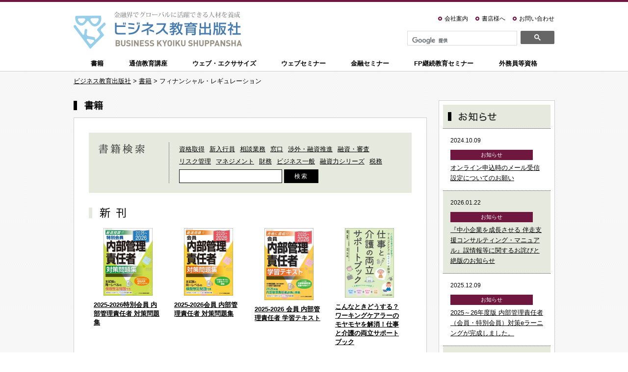

--- FILE ---
content_type: text/html; charset=UTF-8
request_url: https://www.bks.co.jp/tag/%E3%83%95%E3%82%A3%E3%83%8A%E3%83%B3%E3%82%B7%E3%83%A3%E3%83%AB%E3%83%BB%E3%83%AC%E3%82%AE%E3%83%A5%E3%83%AC%E3%83%BC%E3%82%B7%E3%83%A7%E3%83%B3?post_type=item
body_size: 11798
content:

<!doctype html>

<head>
  <meta charset="utf-8">
  <meta http-equiv="X-UA-Compatible" content="IE=edge,chrome=1">
  <title>書籍 | ビジネス教育出版社</title>

  <meta name="MobileOptimized" content="320">
  <meta name="viewport" content="width=device-width, initial-scale=1">
  <meta property="og:title" content="書籍 | ビジネス教育出版社">
  <meta property="og:image" content="https://www.bks.co.jp/bks/wp-content/themes/bks_new/library/images/og.png">
  <meta property="og:site_name" content="ビジネス教育出版社">
  <meta property="og:locale" content="ja_JP">
  <link rel="stylesheet" href="https://www.bks.co.jp/bks/wp-content/themes/bks_new/library/css/reset.css" type="text/css" media="all">
  <link rel="stylesheet" href="https://www.bks.co.jp/bks/wp-content/themes/bks_new/library/css/style.css?ver=20250726" type="text/css" media="all">
  <link rel="stylesheet" href="https://www.bks.co.jp/bks/wp-content/themes/bks_new/library/css/jquery.sidr.dark.css" type="text/css" media="all">
  <script type="text/javascript" src="https://www.bks.co.jp/bks/wp-content/themes/bks_new/library/js/jquery-1.11.2.min.js"></script>
  <script type="text/javascript" src="https://www.bks.co.jp/bks/wp-content/themes/bks_new/library/js/jquery.sidr.min.js"></script>
  <script type="text/javascript" src="https://www.bks.co.jp/bks/wp-content/themes/bks_new/library/js/jQueryAutoHeight.js"></script>
  <script type="text/javascript" src="https://www.bks.co.jp/bks/wp-content/themes/bks_new/library/js/scripts.js"></script>
  <link rel="shortcut icon" href="https://www.bks.co.jp/bks/wp-content/themes/bks_new/library/images/favicon.ico">
  <script>
    $(window).load(function() {
      var minWidth = 640;
      $(window).resize(function() {
        if (minWidth <= $(this).width()) {
          $('.itemTopShinkan .itemArticle').autoHeight();
        } else {
          $('.itemTopShinkan .itemArticle').removeAttr('style');
        }
      }).trigger('resize');
    });
  </script>
  <meta name='robots' content='max-image-preview:large' />
<link rel='dns-prefetch' href='//www.googletagmanager.com' />
<style id='wp-img-auto-sizes-contain-inline-css' type='text/css'>
img:is([sizes=auto i],[sizes^="auto," i]){contain-intrinsic-size:3000px 1500px}
/*# sourceURL=wp-img-auto-sizes-contain-inline-css */
</style>
<style id='wp-block-library-inline-css' type='text/css'>
:root{--wp-block-synced-color:#7a00df;--wp-block-synced-color--rgb:122,0,223;--wp-bound-block-color:var(--wp-block-synced-color);--wp-editor-canvas-background:#ddd;--wp-admin-theme-color:#007cba;--wp-admin-theme-color--rgb:0,124,186;--wp-admin-theme-color-darker-10:#006ba1;--wp-admin-theme-color-darker-10--rgb:0,107,160.5;--wp-admin-theme-color-darker-20:#005a87;--wp-admin-theme-color-darker-20--rgb:0,90,135;--wp-admin-border-width-focus:2px}@media (min-resolution:192dpi){:root{--wp-admin-border-width-focus:1.5px}}.wp-element-button{cursor:pointer}:root .has-very-light-gray-background-color{background-color:#eee}:root .has-very-dark-gray-background-color{background-color:#313131}:root .has-very-light-gray-color{color:#eee}:root .has-very-dark-gray-color{color:#313131}:root .has-vivid-green-cyan-to-vivid-cyan-blue-gradient-background{background:linear-gradient(135deg,#00d084,#0693e3)}:root .has-purple-crush-gradient-background{background:linear-gradient(135deg,#34e2e4,#4721fb 50%,#ab1dfe)}:root .has-hazy-dawn-gradient-background{background:linear-gradient(135deg,#faaca8,#dad0ec)}:root .has-subdued-olive-gradient-background{background:linear-gradient(135deg,#fafae1,#67a671)}:root .has-atomic-cream-gradient-background{background:linear-gradient(135deg,#fdd79a,#004a59)}:root .has-nightshade-gradient-background{background:linear-gradient(135deg,#330968,#31cdcf)}:root .has-midnight-gradient-background{background:linear-gradient(135deg,#020381,#2874fc)}:root{--wp--preset--font-size--normal:16px;--wp--preset--font-size--huge:42px}.has-regular-font-size{font-size:1em}.has-larger-font-size{font-size:2.625em}.has-normal-font-size{font-size:var(--wp--preset--font-size--normal)}.has-huge-font-size{font-size:var(--wp--preset--font-size--huge)}.has-text-align-center{text-align:center}.has-text-align-left{text-align:left}.has-text-align-right{text-align:right}.has-fit-text{white-space:nowrap!important}#end-resizable-editor-section{display:none}.aligncenter{clear:both}.items-justified-left{justify-content:flex-start}.items-justified-center{justify-content:center}.items-justified-right{justify-content:flex-end}.items-justified-space-between{justify-content:space-between}.screen-reader-text{border:0;clip-path:inset(50%);height:1px;margin:-1px;overflow:hidden;padding:0;position:absolute;width:1px;word-wrap:normal!important}.screen-reader-text:focus{background-color:#ddd;clip-path:none;color:#444;display:block;font-size:1em;height:auto;left:5px;line-height:normal;padding:15px 23px 14px;text-decoration:none;top:5px;width:auto;z-index:100000}html :where(.has-border-color){border-style:solid}html :where([style*=border-top-color]){border-top-style:solid}html :where([style*=border-right-color]){border-right-style:solid}html :where([style*=border-bottom-color]){border-bottom-style:solid}html :where([style*=border-left-color]){border-left-style:solid}html :where([style*=border-width]){border-style:solid}html :where([style*=border-top-width]){border-top-style:solid}html :where([style*=border-right-width]){border-right-style:solid}html :where([style*=border-bottom-width]){border-bottom-style:solid}html :where([style*=border-left-width]){border-left-style:solid}html :where(img[class*=wp-image-]){height:auto;max-width:100%}:where(figure){margin:0 0 1em}html :where(.is-position-sticky){--wp-admin--admin-bar--position-offset:var(--wp-admin--admin-bar--height,0px)}@media screen and (max-width:600px){html :where(.is-position-sticky){--wp-admin--admin-bar--position-offset:0px}}

/*# sourceURL=wp-block-library-inline-css */
</style><style id='global-styles-inline-css' type='text/css'>
:root{--wp--preset--aspect-ratio--square: 1;--wp--preset--aspect-ratio--4-3: 4/3;--wp--preset--aspect-ratio--3-4: 3/4;--wp--preset--aspect-ratio--3-2: 3/2;--wp--preset--aspect-ratio--2-3: 2/3;--wp--preset--aspect-ratio--16-9: 16/9;--wp--preset--aspect-ratio--9-16: 9/16;--wp--preset--color--black: #000000;--wp--preset--color--cyan-bluish-gray: #abb8c3;--wp--preset--color--white: #ffffff;--wp--preset--color--pale-pink: #f78da7;--wp--preset--color--vivid-red: #cf2e2e;--wp--preset--color--luminous-vivid-orange: #ff6900;--wp--preset--color--luminous-vivid-amber: #fcb900;--wp--preset--color--light-green-cyan: #7bdcb5;--wp--preset--color--vivid-green-cyan: #00d084;--wp--preset--color--pale-cyan-blue: #8ed1fc;--wp--preset--color--vivid-cyan-blue: #0693e3;--wp--preset--color--vivid-purple: #9b51e0;--wp--preset--gradient--vivid-cyan-blue-to-vivid-purple: linear-gradient(135deg,rgb(6,147,227) 0%,rgb(155,81,224) 100%);--wp--preset--gradient--light-green-cyan-to-vivid-green-cyan: linear-gradient(135deg,rgb(122,220,180) 0%,rgb(0,208,130) 100%);--wp--preset--gradient--luminous-vivid-amber-to-luminous-vivid-orange: linear-gradient(135deg,rgb(252,185,0) 0%,rgb(255,105,0) 100%);--wp--preset--gradient--luminous-vivid-orange-to-vivid-red: linear-gradient(135deg,rgb(255,105,0) 0%,rgb(207,46,46) 100%);--wp--preset--gradient--very-light-gray-to-cyan-bluish-gray: linear-gradient(135deg,rgb(238,238,238) 0%,rgb(169,184,195) 100%);--wp--preset--gradient--cool-to-warm-spectrum: linear-gradient(135deg,rgb(74,234,220) 0%,rgb(151,120,209) 20%,rgb(207,42,186) 40%,rgb(238,44,130) 60%,rgb(251,105,98) 80%,rgb(254,248,76) 100%);--wp--preset--gradient--blush-light-purple: linear-gradient(135deg,rgb(255,206,236) 0%,rgb(152,150,240) 100%);--wp--preset--gradient--blush-bordeaux: linear-gradient(135deg,rgb(254,205,165) 0%,rgb(254,45,45) 50%,rgb(107,0,62) 100%);--wp--preset--gradient--luminous-dusk: linear-gradient(135deg,rgb(255,203,112) 0%,rgb(199,81,192) 50%,rgb(65,88,208) 100%);--wp--preset--gradient--pale-ocean: linear-gradient(135deg,rgb(255,245,203) 0%,rgb(182,227,212) 50%,rgb(51,167,181) 100%);--wp--preset--gradient--electric-grass: linear-gradient(135deg,rgb(202,248,128) 0%,rgb(113,206,126) 100%);--wp--preset--gradient--midnight: linear-gradient(135deg,rgb(2,3,129) 0%,rgb(40,116,252) 100%);--wp--preset--font-size--small: 13px;--wp--preset--font-size--medium: 20px;--wp--preset--font-size--large: 36px;--wp--preset--font-size--x-large: 42px;--wp--preset--spacing--20: 0.44rem;--wp--preset--spacing--30: 0.67rem;--wp--preset--spacing--40: 1rem;--wp--preset--spacing--50: 1.5rem;--wp--preset--spacing--60: 2.25rem;--wp--preset--spacing--70: 3.38rem;--wp--preset--spacing--80: 5.06rem;--wp--preset--shadow--natural: 6px 6px 9px rgba(0, 0, 0, 0.2);--wp--preset--shadow--deep: 12px 12px 50px rgba(0, 0, 0, 0.4);--wp--preset--shadow--sharp: 6px 6px 0px rgba(0, 0, 0, 0.2);--wp--preset--shadow--outlined: 6px 6px 0px -3px rgb(255, 255, 255), 6px 6px rgb(0, 0, 0);--wp--preset--shadow--crisp: 6px 6px 0px rgb(0, 0, 0);}:where(.is-layout-flex){gap: 0.5em;}:where(.is-layout-grid){gap: 0.5em;}body .is-layout-flex{display: flex;}.is-layout-flex{flex-wrap: wrap;align-items: center;}.is-layout-flex > :is(*, div){margin: 0;}body .is-layout-grid{display: grid;}.is-layout-grid > :is(*, div){margin: 0;}:where(.wp-block-columns.is-layout-flex){gap: 2em;}:where(.wp-block-columns.is-layout-grid){gap: 2em;}:where(.wp-block-post-template.is-layout-flex){gap: 1.25em;}:where(.wp-block-post-template.is-layout-grid){gap: 1.25em;}.has-black-color{color: var(--wp--preset--color--black) !important;}.has-cyan-bluish-gray-color{color: var(--wp--preset--color--cyan-bluish-gray) !important;}.has-white-color{color: var(--wp--preset--color--white) !important;}.has-pale-pink-color{color: var(--wp--preset--color--pale-pink) !important;}.has-vivid-red-color{color: var(--wp--preset--color--vivid-red) !important;}.has-luminous-vivid-orange-color{color: var(--wp--preset--color--luminous-vivid-orange) !important;}.has-luminous-vivid-amber-color{color: var(--wp--preset--color--luminous-vivid-amber) !important;}.has-light-green-cyan-color{color: var(--wp--preset--color--light-green-cyan) !important;}.has-vivid-green-cyan-color{color: var(--wp--preset--color--vivid-green-cyan) !important;}.has-pale-cyan-blue-color{color: var(--wp--preset--color--pale-cyan-blue) !important;}.has-vivid-cyan-blue-color{color: var(--wp--preset--color--vivid-cyan-blue) !important;}.has-vivid-purple-color{color: var(--wp--preset--color--vivid-purple) !important;}.has-black-background-color{background-color: var(--wp--preset--color--black) !important;}.has-cyan-bluish-gray-background-color{background-color: var(--wp--preset--color--cyan-bluish-gray) !important;}.has-white-background-color{background-color: var(--wp--preset--color--white) !important;}.has-pale-pink-background-color{background-color: var(--wp--preset--color--pale-pink) !important;}.has-vivid-red-background-color{background-color: var(--wp--preset--color--vivid-red) !important;}.has-luminous-vivid-orange-background-color{background-color: var(--wp--preset--color--luminous-vivid-orange) !important;}.has-luminous-vivid-amber-background-color{background-color: var(--wp--preset--color--luminous-vivid-amber) !important;}.has-light-green-cyan-background-color{background-color: var(--wp--preset--color--light-green-cyan) !important;}.has-vivid-green-cyan-background-color{background-color: var(--wp--preset--color--vivid-green-cyan) !important;}.has-pale-cyan-blue-background-color{background-color: var(--wp--preset--color--pale-cyan-blue) !important;}.has-vivid-cyan-blue-background-color{background-color: var(--wp--preset--color--vivid-cyan-blue) !important;}.has-vivid-purple-background-color{background-color: var(--wp--preset--color--vivid-purple) !important;}.has-black-border-color{border-color: var(--wp--preset--color--black) !important;}.has-cyan-bluish-gray-border-color{border-color: var(--wp--preset--color--cyan-bluish-gray) !important;}.has-white-border-color{border-color: var(--wp--preset--color--white) !important;}.has-pale-pink-border-color{border-color: var(--wp--preset--color--pale-pink) !important;}.has-vivid-red-border-color{border-color: var(--wp--preset--color--vivid-red) !important;}.has-luminous-vivid-orange-border-color{border-color: var(--wp--preset--color--luminous-vivid-orange) !important;}.has-luminous-vivid-amber-border-color{border-color: var(--wp--preset--color--luminous-vivid-amber) !important;}.has-light-green-cyan-border-color{border-color: var(--wp--preset--color--light-green-cyan) !important;}.has-vivid-green-cyan-border-color{border-color: var(--wp--preset--color--vivid-green-cyan) !important;}.has-pale-cyan-blue-border-color{border-color: var(--wp--preset--color--pale-cyan-blue) !important;}.has-vivid-cyan-blue-border-color{border-color: var(--wp--preset--color--vivid-cyan-blue) !important;}.has-vivid-purple-border-color{border-color: var(--wp--preset--color--vivid-purple) !important;}.has-vivid-cyan-blue-to-vivid-purple-gradient-background{background: var(--wp--preset--gradient--vivid-cyan-blue-to-vivid-purple) !important;}.has-light-green-cyan-to-vivid-green-cyan-gradient-background{background: var(--wp--preset--gradient--light-green-cyan-to-vivid-green-cyan) !important;}.has-luminous-vivid-amber-to-luminous-vivid-orange-gradient-background{background: var(--wp--preset--gradient--luminous-vivid-amber-to-luminous-vivid-orange) !important;}.has-luminous-vivid-orange-to-vivid-red-gradient-background{background: var(--wp--preset--gradient--luminous-vivid-orange-to-vivid-red) !important;}.has-very-light-gray-to-cyan-bluish-gray-gradient-background{background: var(--wp--preset--gradient--very-light-gray-to-cyan-bluish-gray) !important;}.has-cool-to-warm-spectrum-gradient-background{background: var(--wp--preset--gradient--cool-to-warm-spectrum) !important;}.has-blush-light-purple-gradient-background{background: var(--wp--preset--gradient--blush-light-purple) !important;}.has-blush-bordeaux-gradient-background{background: var(--wp--preset--gradient--blush-bordeaux) !important;}.has-luminous-dusk-gradient-background{background: var(--wp--preset--gradient--luminous-dusk) !important;}.has-pale-ocean-gradient-background{background: var(--wp--preset--gradient--pale-ocean) !important;}.has-electric-grass-gradient-background{background: var(--wp--preset--gradient--electric-grass) !important;}.has-midnight-gradient-background{background: var(--wp--preset--gradient--midnight) !important;}.has-small-font-size{font-size: var(--wp--preset--font-size--small) !important;}.has-medium-font-size{font-size: var(--wp--preset--font-size--medium) !important;}.has-large-font-size{font-size: var(--wp--preset--font-size--large) !important;}.has-x-large-font-size{font-size: var(--wp--preset--font-size--x-large) !important;}
/*# sourceURL=global-styles-inline-css */
</style>

<style id='classic-theme-styles-inline-css' type='text/css'>
/*! This file is auto-generated */
.wp-block-button__link{color:#fff;background-color:#32373c;border-radius:9999px;box-shadow:none;text-decoration:none;padding:calc(.667em + 2px) calc(1.333em + 2px);font-size:1.125em}.wp-block-file__button{background:#32373c;color:#fff;text-decoration:none}
/*# sourceURL=/wp-includes/css/classic-themes.min.css */
</style>
<script type="text/javascript" id="wpstg-global-js-extra">
/* <![CDATA[ */
var wpstg = {"nonce":"a4e27ebecc"};
//# sourceURL=wpstg-global-js-extra
/* ]]> */
</script>
<script type="text/javascript" src="https://www.bks.co.jp/bks/wp-content/plugins/wp-staging/assets/js/dist/wpstg-blank-loader.js" id="wpstg-global-js"></script>
<link rel="https://api.w.org/" href="https://www.bks.co.jp/wp-json/" /><link rel="alternate" title="JSON" type="application/json" href="https://www.bks.co.jp/wp-json/wp/v2/tags/139" /><meta name="generator" content="Site Kit by Google 1.153.0" /><script type="text/javascript">
	window._se_plugin_version = '8.1.9';
</script>
</head>

<body>
  <div id="fb-root"></div>
  <script>
    (function(d, s, id) {
      var js, fjs = d.getElementsByTagName(s)[0];
      if (d.getElementById(id)) return;
      js = d.createElement(s);
      js.id = id;
      js.src = "//connect.facebook.net/ja_JP/sdk.js#xfbml=1&version=v2.4";
      fjs.parentNode.insertBefore(js, fjs);
    }(document, 'script', 'facebook-jssdk'));
  </script>

  <!--container-->
  <div id="container">

    <!--ghead-->
<header id="ghead">
  <div class="gheadInner">

    <div class="gheadSubWrap">
      <h1 id="logo">
        <a href="https://www.bks.co.jp" class="site-title">
          <img src="https://www.bks.co.jp/bks/wp-content/themes/bks_new/library/images/main_logo.png" alt="金融業界でグローバルに活躍できる人材を養成　ビジネス教育出版社">
        </a>
      </h1>

      <!--mobileMenuBtn-->
      <div id="mobileMenuBtn" class="menuBtn for_sp">
        <span id="simple-menu"><img src="https://www.bks.co.jp/bks/wp-content/themes/bks_new/library/images/icon_menu.png" alt="メニュー"></span>
      </div>
      <!--/mobileMenuBtn-->

      <!--gheadSub-->
      <div id="gheadSub">
        <ul class="gheadSubMenu">
          <!--li><a href="#">メルマガ</a></li-->
          <li><a href="https://www.bks.co.jp/company">会社案内</a></li>
          <li><a href="https://www.bks.co.jp/for-booksellers">書店様へ</a></li>
          <li><a href="https://www.bks.co.jp/contact">お問い合わせ</a></li>
        </ul>

        <!--SearchGoogle-->
        <div class="searchGoogle">
          <script>
            (function() {
              var cx = '004707170477325708368:fponzg1wzny';
              var gcse = document.createElement('script');
              gcse.type = 'text/javascript';
              gcse.async = true;
              gcse.src = (document.location.protocol == 'https:' ? 'https:' : 'http:') +
                '//cse.google.com/cse.js?cx=' + cx;
              var s = document.getElementsByTagName('script')[0];
              s.parentNode.insertBefore(gcse, s);
            })();
          </script>
          <gcse:searchbox-only></gcse:searchbox-only>
        </div>
        <!--/SearchGoogle-->
      </div>
      <!--/gheadSub-->

    </div>

    <!--gheadMenu-->
    <nav id="gheadMenu">
      <ul>
        <li><a href="https://www.bks.co.jp/item">書籍</a></li>
        <li><a href="https://www.bks.co.jp/kouza">通信教育講座</a></li>
        <li><a href="https://www.bks.co.jp/web-exercise">ウェブ・エクササイズ</a></li>
        <li><a href="https://www.bks.co.jp/web-seminars">ウェブセミナー</a></li>
        <li><a href="https://www.bks.co.jp/finance-seminar/">金融セミナー</a></li>
        <li><a href="https://www.bks.co.jp/fp-seminar">FP継続教育セミナー</a></li>
        <li><a href="https://www.bks.co.jp/shikaku">外務員等資格</a></li>
      </ul>
    </nav>
    <!--/gheadMenu-->

  </div>
</header>
<!--/ghead-->

  <div class="breadcrumbs-wrap">
    <div class="breadcrumbs">
      <span property="itemListElement" typeof="ListItem"><a property="item" typeof="WebPage" title="Go to ビジネス教育出版社." href="https://www.bks.co.jp" class="home"><span property="name">ビジネス教育出版社</span></a><meta property="position" content="1"></span> &gt; <span property="itemListElement" typeof="ListItem"><a property="item" typeof="WebPage" title="Go to 書籍." href="https://www.bks.co.jp/item" class="archive post-item-archive"><span property="name">書籍</span></a><meta property="position" content="2"></span> &gt; <span property="itemListElement" typeof="ListItem"><span property="name">フィナンシャル・レギュレーション</span><meta property="position" content="3"></span>    </div>
  </div>

    <!--contentsWrap-->
    <div id="contentsWrap" class="clearfix">

      <!--main-->
      <section id="main" class="clearfix itemTop">

        <div class="pageHead">
          <h2 class="pageTtl"><span class="spImg">書籍</span></h2>
        </div>

        <!--whiteBox-->
        <div class="whiteBox clearfix">

          <!--itemTopSearch-->
          <section class="itemTopSearch">
            <h2 class="secTtl"><span class="spImg">書籍検索</span></h2>

            <div class="itemTopSearchInner">
                              <ul class="itemSearchCat">
                  <li><a href="https://www.bks.co.jp/item-cat/item-shikaku">資格取得</a></li><li><a href="https://www.bks.co.jp/item-cat/item-newemployee">新入行員</a></li><li><a href="https://www.bks.co.jp/item-cat/item-consultation">相談業務</a></li><li><a href="https://www.bks.co.jp/item-cat/item-contact">窓口</a></li><li><a href="https://www.bks.co.jp/item-cat/item-publicrelations">渉外・融資推進</a></li><li><a href="https://www.bks.co.jp/item-cat/item-screening">融資・審査</a></li><li><a href="https://www.bks.co.jp/item-cat/item-riskmanage">リスク管理</a></li><li><a href="https://www.bks.co.jp/item-cat/item-management">マネジメント</a></li><li><a href="https://www.bks.co.jp/item-cat/item-%ef%bd%86inance">財務</a></li><li><a href="https://www.bks.co.jp/item-cat/item-business">ビジネス一般</a></li><li><a href="https://www.bks.co.jp/item-cat/item-yushiser">融資力シリーズ</a></li><li><a href="https://www.bks.co.jp/item-cat/%e7%a8%8e%e5%8b%99">税務</a></li>                </ul>
                            <form method="get" action="https://www.bks.co.jp/">
                <input type="text" value="" name="s" class="searchBox">
                <input type="submit" class="submit" value="検索">
              </form>
            </div>

          </section>
          <!--/itemTopSearch-->

          <!--itemTopShinkan-->
          <section class="itemTopShinkan">
            <h2 class="secTtl"><span class="spImg">新刊</span></h2>
                          <div class="itemArticleList">
                                                    <article class="itemArticle">
                    <span class="itemCover"><a href="https://www.bks.co.jp/item/978-4-8283-1127-2">
                        <img src="https://www.bks.co.jp/bks/wp-content/uploads/9784828311272-363x500.jpg" alt="2025-2026特別会員 内部管理責任者 対策問題集">
                                              </a></span>
                    <h2 class="itemTtl"><a href="https://www.bks.co.jp/item/978-4-8283-1127-2">2025-2026特別会員 内部管理責任者 対策問題集</a></h2>
                  </article>
                                                    <article class="itemArticle">
                    <span class="itemCover"><a href="https://www.bks.co.jp/item/978-4-8283-1126-5">
                        <img src="https://www.bks.co.jp/bks/wp-content/uploads/9784828311265-363x500.jpg" alt="2025-2026会員 内部管理責任者 対策問題集">
                                              </a></span>
                    <h2 class="itemTtl"><a href="https://www.bks.co.jp/item/978-4-8283-1126-5">2025-2026会員 内部管理責任者 対策問題集</a></h2>
                  </article>
                                                    <article class="itemArticle">
                    <span class="itemCover"><a href="https://www.bks.co.jp/item/978-4-8283-1125-8">
                        <img src="https://www.bks.co.jp/bks/wp-content/uploads/9784828311258-341x500.jpg" alt="2025-2026 会員 内部管理責任者 学習テキスト">
                                              </a></span>
                    <h2 class="itemTtl"><a href="https://www.bks.co.jp/item/978-4-8283-1125-8">2025-2026 会員 内部管理責任者 学習テキスト</a></h2>
                  </article>
                                                    <article class="itemArticle">
                    <span class="itemCover"><a href="https://www.bks.co.jp/item/978-4-8283-1139-5">
                        <img src="https://www.bks.co.jp/bks/wp-content/uploads/f489c20cdfed98bc9c577583930e6391-353x500.jpg" alt="こんなときどうする？ワーキングケアラーのモヤモヤを解消！仕事と介護の両立サポートブック">
                                              </a></span>
                    <h2 class="itemTtl"><a href="https://www.bks.co.jp/item/978-4-8283-1139-5">こんなときどうする？ワーキングケアラーのモヤモヤを解消！仕事と介護の両立サポートブック</a></h2>
                  </article>
                                                    <article class="itemArticle">
                    <span class="itemCover"><a href="https://www.bks.co.jp/item/978-4-8283-1136-4">
                        <img src="https://www.bks.co.jp/bks/wp-content/uploads/9784828311364-376x500.jpeg" alt="新版　親が認知症と思ったら　できるできない相続">
                                              </a></span>
                    <h2 class="itemTtl"><a href="https://www.bks.co.jp/item/978-4-8283-1136-4">新版　親が認知症と思ったら　できるできない相続</a></h2>
                  </article>
                                                    <article class="itemArticle">
                    <span class="itemCover"><a href="https://www.bks.co.jp/item/978-4-8283-1135-7">
                        <img src="https://www.bks.co.jp/bks/wp-content/uploads/9784828311357-340x500.jpg" alt="よくわかる金利予想の教科書">
                                              </a></span>
                    <h2 class="itemTtl"><a href="https://www.bks.co.jp/item/978-4-8283-1135-7">よくわかる金利予想の教科書</a></h2>
                  </article>
                                                    <article class="itemArticle">
                    <span class="itemCover"><a href="https://www.bks.co.jp/item/978-4-8283-1137-1">
                        <img src="https://www.bks.co.jp/bks/wp-content/uploads/882657ecb1f8547ac8834fd53bcab90a-342x500.jpg" alt="2025年6月改定版　60歳を迎えた人の厚生年金・国民年金Q＆A　―繰上げ支給から在職老齢年金まで―">
                                              </a></span>
                    <h2 class="itemTtl"><a href="https://www.bks.co.jp/item/978-4-8283-1137-1">2025年6月改定版　60歳を迎えた人の厚生年金・国民年金Q＆A　―繰上げ支給から在職老齢年金まで―</a></h2>
                  </article>
                                                    <article class="itemArticle">
                    <span class="itemCover"><a href="https://www.bks.co.jp/item/978-4-8283-1134-0">
                        <img src="https://www.bks.co.jp/bks/wp-content/uploads/07fc04f4511a3fbab408258aa2c92e48-352x500.jpg" alt="手軽に始める業務改善">
                                              </a></span>
                    <h2 class="itemTtl"><a href="https://www.bks.co.jp/item/978-4-8283-1134-0">手軽に始める業務改善</a></h2>
                  </article>
                                                    <article class="itemArticle">
                    <span class="itemCover"><a href="https://www.bks.co.jp/item/978-4-8283-1124-1">
                        <img src="https://www.bks.co.jp/bks/wp-content/uploads/9784828311241-363x500.jpg" alt="2025-2026　特別会員　証券外務員二種対策問題集">
                                              </a></span>
                    <h2 class="itemTtl"><a href="https://www.bks.co.jp/item/978-4-8283-1124-1">2025-2026　特別会員　証券外務員二種対策問題集</a></h2>
                  </article>
                                                    <article class="itemArticle">
                    <span class="itemCover"><a href="https://www.bks.co.jp/item/978-4-8283-1123-4">
                        <img src="https://www.bks.co.jp/bks/wp-content/uploads/9784828311234-363x500.jpg" alt="2025-2026　特別会員　証券外務員一種対策問題集">
                                              </a></span>
                    <h2 class="itemTtl"><a href="https://www.bks.co.jp/item/978-4-8283-1123-4">2025-2026　特別会員　証券外務員一種対策問題集</a></h2>
                  </article>
                                                    <article class="itemArticle">
                    <span class="itemCover"><a href="https://www.bks.co.jp/item/978-4-8283-1122-7">
                        <img src="https://www.bks.co.jp/bks/wp-content/uploads/9784828311227-353x500.jpg" alt="2025-2026　特別会員　証券外務員学習テキスト">
                                              </a></span>
                    <h2 class="itemTtl"><a href="https://www.bks.co.jp/item/978-4-8283-1122-7">2025-2026　特別会員　証券外務員学習テキスト</a></h2>
                  </article>
                                                    <article class="itemArticle">
                    <span class="itemCover"><a href="https://www.bks.co.jp/item/978-4-8283-1132-6">
                        <img src="https://www.bks.co.jp/bks/wp-content/uploads/9784828311326-352x500.jpg" alt="The Principle of Innovation Engineering　イノベーションエンジニアリング原論">
                                              </a></span>
                    <h2 class="itemTtl"><a href="https://www.bks.co.jp/item/978-4-8283-1132-6">The Principle of Innovation Engineering　イノベーションエンジニアリング原論</a></h2>
                  </article>
                                                    <article class="itemArticle">
                    <span class="itemCover"><a href="https://www.bks.co.jp/item/978-4-8283-1133-3">
                        <img src="https://www.bks.co.jp/bks/wp-content/uploads/9784828311333-352x500.jpg" alt="今日からはじめる！ ゼロからわかるデータ分析">
                                              </a></span>
                    <h2 class="itemTtl"><a href="https://www.bks.co.jp/item/978-4-8283-1133-3">今日からはじめる！ ゼロからわかるデータ分析</a></h2>
                  </article>
                                                    <article class="itemArticle">
                    <span class="itemCover"><a href="https://www.bks.co.jp/item/978-4-8283-1102-9">
                        <img src="https://www.bks.co.jp/bks/wp-content/uploads/9784828311029-352x500.jpg" alt="三訂版 パーフェクト証券アナリスト第1次レベル">
                                              </a></span>
                    <h2 class="itemTtl"><a href="https://www.bks.co.jp/item/978-4-8283-1102-9">三訂版 パーフェクト証券アナリスト第1次レベル</a></h2>
                  </article>
                                                    <article class="itemArticle">
                    <span class="itemCover"><a href="https://www.bks.co.jp/item/978-4-8283-1117-3">
                        <img src="https://www.bks.co.jp/bks/wp-content/uploads/84811c9e080cb3c228bc5643ffca8be6-340x500.jpg" alt="ICT活用で見えてくる近未来の財務―価値を生み出す経理部門改革">
                                              </a></span>
                    <h2 class="itemTtl"><a href="https://www.bks.co.jp/item/978-4-8283-1117-3">ICT活用で見えてくる近未来の財務―価値を生み出す経理部門改革</a></h2>
                  </article>
                                                    <article class="itemArticle">
                    <span class="itemCover"><a href="https://www.bks.co.jp/item/978-4-8283-1121-0">
                        <img src="https://www.bks.co.jp/bks/wp-content/uploads/9784828311210-353x500.jpg" alt="2025-2026　証券外務員　二種　対策問題集">
                                              </a></span>
                    <h2 class="itemTtl"><a href="https://www.bks.co.jp/item/978-4-8283-1121-0">2025-2026　証券外務員　二種　対策問題集</a></h2>
                  </article>
                                                    <article class="itemArticle">
                    <span class="itemCover"><a href="https://www.bks.co.jp/item/978-4-8283-1120-3">
                        <img src="https://www.bks.co.jp/bks/wp-content/uploads/9784828311203-362x500.jpg" alt="2025-2026　証券外務員　一種　対策問題集">
                                              </a></span>
                    <h2 class="itemTtl"><a href="https://www.bks.co.jp/item/978-4-8283-1120-3">2025-2026　証券外務員　一種　対策問題集</a></h2>
                  </article>
                                                    <article class="itemArticle">
                    <span class="itemCover"><a href="https://www.bks.co.jp/item/978-4-8283-1129-6">
                        <img src="https://www.bks.co.jp/bks/wp-content/uploads/9784828311296-353x500.jpg" alt="2025-2026　証券外務員学習テキスト（一種・二種対応）">
                                              </a></span>
                    <h2 class="itemTtl"><a href="https://www.bks.co.jp/item/978-4-8283-1129-6">2025-2026　証券外務員学習テキスト（一種・二種対応）</a></h2>
                  </article>
                                                    <article class="itemArticle">
                    <span class="itemCover"><a href="https://www.bks.co.jp/item/978-4-8283-1130-2">
                        <img src="https://www.bks.co.jp/bks/wp-content/uploads/9784828311302-370x500.jpg" alt="2025－2026 年版 １級 FP 技能士（学科）合格テキスト">
                                              </a></span>
                    <h2 class="itemTtl"><a href="https://www.bks.co.jp/item/978-4-8283-1130-2">2025－2026 年版 １級 FP 技能士（学科）合格テキスト</a></h2>
                  </article>
                                                    <article class="itemArticle">
                    <span class="itemCover"><a href="https://www.bks.co.jp/item/978-4-8283-1131-9">
                        <img src="https://www.bks.co.jp/bks/wp-content/uploads/9784828311319-370x500.jpg" alt="2025－2026 年版  １級FP技能士（学科）対策問題集">
                                              </a></span>
                    <h2 class="itemTtl"><a href="https://www.bks.co.jp/item/978-4-8283-1131-9">2025－2026 年版  １級FP技能士（学科）対策問題集</a></h2>
                  </article>
                                                    <article class="itemArticle">
                    <span class="itemCover"><a href="https://www.bks.co.jp/item/978-4-8283-1088-6">
                        <img src="https://www.bks.co.jp/bks/wp-content/uploads/9784828310886-353x500.jpg" alt="2025年度版　コンサルティング力がアップするFP資格を活かす150の話題">
                                              </a></span>
                    <h2 class="itemTtl"><a href="https://www.bks.co.jp/item/978-4-8283-1088-6">2025年度版　コンサルティング力がアップするFP資格を活かす150の話題</a></h2>
                  </article>
                                                    <article class="itemArticle">
                    <span class="itemCover"><a href="https://www.bks.co.jp/item/978-4-8283-1108-1">
                        <img src="https://www.bks.co.jp/bks/wp-content/uploads/9784828311081-353x500.jpg" alt="デジタルマーケティング・ コンサルタント入門">
                                              </a></span>
                    <h2 class="itemTtl"><a href="https://www.bks.co.jp/item/978-4-8283-1108-1">デジタルマーケティング・ コンサルタント入門</a></h2>
                  </article>
                                                    <article class="itemArticle">
                    <span class="itemCover"><a href="https://www.bks.co.jp/item/978-4-8283-1115-9">
                        <img src="https://www.bks.co.jp/bks/wp-content/uploads/f2329b8f32ba7182bb5cef8d63ab7d36-352x500.jpg" alt="15事例による相続パターン別　よくわかる相続登記申請のしかた">
                                              </a></span>
                    <h2 class="itemTtl"><a href="https://www.bks.co.jp/item/978-4-8283-1115-9">15事例による相続パターン別　よくわかる相続登記申請のしかた</a></h2>
                  </article>
                                                    <article class="itemArticle">
                    <span class="itemCover"><a href="https://www.bks.co.jp/item/978-4-8283-1116-6">
                        <img src="https://www.bks.co.jp/bks/wp-content/uploads/e8e1c415aa82353156e0bbdf9253464a-1-352x500.jpg" alt="成功に導く！ 事業計画作成支援 マニュアル">
                                              </a></span>
                    <h2 class="itemTtl"><a href="https://www.bks.co.jp/item/978-4-8283-1116-6">成功に導く！ 事業計画作成支援 マニュアル</a></h2>
                  </article>
                                                    <article class="itemArticle">
                    <span class="itemCover"><a href="https://www.bks.co.jp/item/978-4-8283-1107-4">
                        <img src="https://www.bks.co.jp/bks/wp-content/uploads/9784828311074-342x500.jpg" alt="チームの力を引き出すIT指揮官">
                                              </a></span>
                    <h2 class="itemTtl"><a href="https://www.bks.co.jp/item/978-4-8283-1107-4">チームの力を引き出すIT指揮官</a></h2>
                  </article>
                                                    <article class="itemArticle">
                    <span class="itemCover"><a href="https://www.bks.co.jp/item/978-4-8283-1114-2">
                        <img src="https://www.bks.co.jp/bks/wp-content/uploads/9784828311142-340x500.jpg" alt="エンジニアの持続的成長37のヒント">
                                              </a></span>
                    <h2 class="itemTtl"><a href="https://www.bks.co.jp/item/978-4-8283-1114-2">エンジニアの持続的成長37のヒント</a></h2>
                  </article>
                                                    <article class="itemArticle">
                    <span class="itemCover"><a href="https://www.bks.co.jp/item/978-4-8283-1109-8">
                        <img src="https://www.bks.co.jp/bks/wp-content/uploads/9784828311098-353x500.jpg" alt="為替予想ができる完全マスター">
                                              </a></span>
                    <h2 class="itemTtl"><a href="https://www.bks.co.jp/item/978-4-8283-1109-8">為替予想ができる完全マスター</a></h2>
                  </article>
                                                    <article class="itemArticle">
                    <span class="itemCover"><a href="https://www.bks.co.jp/item/978-4-8283-1045-9">
                        <img src="https://www.bks.co.jp/bks/wp-content/uploads/9784828310459-354x500.jpg" alt="最低限これだけ！ 新社会人のマナーと常識">
                                              </a></span>
                    <h2 class="itemTtl"><a href="https://www.bks.co.jp/item/978-4-8283-1045-9">最低限これだけ！ 新社会人のマナーと常識</a></h2>
                  </article>
                                                    <article class="itemArticle">
                    <span class="itemCover"><a href="https://www.bks.co.jp/item/978-4-8283-1099-2">
                        <img src="https://www.bks.co.jp/bks/wp-content/uploads/eebfeb0e224ce36ef52ff59935b9b49a-354x500.jpg" alt="ポンチ絵とQ&Aですぐわかる 国際税務のポイント〈法人課税編〉">
                                              </a></span>
                    <h2 class="itemTtl"><a href="https://www.bks.co.jp/item/978-4-8283-1099-2">ポンチ絵とQ&Aですぐわかる 国際税務のポイント〈法人課税編〉</a></h2>
                  </article>
                                                    <article class="itemArticle">
                    <span class="itemCover"><a href="https://www.bks.co.jp/item/978-4-8283-1105-0">
                        <img src="https://www.bks.co.jp/bks/wp-content/uploads/9784828311050-334x500.jpg" alt="ウォーレンバフェットに学ぶ　ゆっくりと着実にお金持ちになる56のルール">
                                              </a></span>
                    <h2 class="itemTtl"><a href="https://www.bks.co.jp/item/978-4-8283-1105-0">ウォーレンバフェットに学ぶ　ゆっくりと着実にお金持ちになる56のルール</a></h2>
                  </article>
                                                    <article class="itemArticle">
                    <span class="itemCover"><a href="https://www.bks.co.jp/item/978-4-8283-1103-6">
                        <img src="https://www.bks.co.jp/bks/wp-content/uploads/9784828311036-354x500.jpg" alt="三訂版 パーフェクト証券アナリスト 第2次レベル">
                                              </a></span>
                    <h2 class="itemTtl"><a href="https://www.bks.co.jp/item/978-4-8283-1103-6">三訂版 パーフェクト証券アナリスト 第2次レベル</a></h2>
                  </article>
                                                    <article class="itemArticle">
                    <span class="itemCover"><a href="https://www.bks.co.jp/item/978-4-8283-1100-5">
                        <img src="https://www.bks.co.jp/bks/wp-content/uploads/9784828311005-351x500.jpg" alt="貸出金利のリテラシーと金利交渉の進め方">
                                              </a></span>
                    <h2 class="itemTtl"><a href="https://www.bks.co.jp/item/978-4-8283-1100-5">貸出金利のリテラシーと金利交渉の進め方</a></h2>
                  </article>
                              </div>
                      </section>
          <!--/itemTopShinkan-->

          <!--itemTopKinkan-->
          <section class="itemTopKinkan clearfix">
            <h2 class="secTtl"><span class="spImg">近刊</span></h2>

            <div class="itemListWrap">
                                                  <article class="itemArticle">
                    <span class="itemDate">2026年2月13日刊行予定</span>
                    <div class="itemContWrap">
                      <h2 class="itemTtl"><a href="https://www.bks.co.jp/item/978-4-8283-1145-6">絶対に成果が上がる会議の進め方</a></h2>
                      <p>社内会議編と社外会議編に分けて、成果が上がる会議の進め方についてわかりやすく解説！</p>                    </div>
                  </article>
                                                                          </div>

          </section>
          <!--/itemTopKinkan-->

        </div>
        <!--/whiteBox-->

      </section>
      <!--/main-->

      <!--sub-->
<div id="sub" class="clearfix">

  
  <!--subNews-->
  <section id="subNews" class="clearfix">
    <div class="articleListWrap">
      <h2 class="secTtl"><span class="spImg">お知らせ</span></h2>

                          <article class="newsArticle">
            <span class="articleDate">2024.10.09</span>
            <div class="articleContWrap">
              <a href="https://www.bks.co.jp/news-cat/news-info"><span class="newsIcon news-info">お知らせ</span></a>
              <h2 class="articleTtl"><a href="https://www.bks.co.jp/news/27835">オンライン申込時のメール受信設定についてのお願い</a></h2>
            </div>
          </article>
                                <article class="newsArticle">
            <span class="articleDate">2026.01.22</span>
            <div class="articleContWrap">
              <a href="https://www.bks.co.jp/news-cat/news-info"><span class="newsIcon news-info">お知らせ</span></a>
              <h2 class="articleTtl"><a href="https://www.bks.co.jp/news/34239">『中小企業を成長させる 伴走支援コンサルティング・マニュアル』誤情報等に関するお詫びと絶版のお知らせ</a></h2>
            </div>
          </article>
                          <article class="newsArticle">
            <span class="articleDate">2025.12.09</span>
            <div class="articleContWrap">
              <a href="https://www.bks.co.jp/news-cat/news-info"><span class="newsIcon news-info">お知らせ</span></a>
              <h2 class="articleTtl"><a href="https://www.bks.co.jp/news/33147">2025～26年度版 内部管理責任者（会員・特別会員）対策eラーニングが完成しました。</a></h2>
            </div>
          </article>
                          <article class="newsArticle">
            <span class="articleDate">2025.12.01</span>
            <div class="articleContWrap">
              <a href="https://www.bks.co.jp/news-cat/news-info"><span class="newsIcon news-info">お知らせ</span></a>
              <h2 class="articleTtl"><a href="https://www.bks.co.jp/news/32999">冬期休業のお知らせ</a></h2>
            </div>
          </article>
                          <article class="newsArticle">
            <span class="articleDate">2025.11.28</span>
            <div class="articleContWrap">
              <a href="https://www.bks.co.jp/news-cat/news-info"><span class="newsIcon news-info">お知らせ</span></a>
              <h2 class="articleTtl"><a href="https://www.bks.co.jp/news/33039">1月新規開講通信教育講座　「100の図解でわかる！後輩指導マスターコース」のご案内</a></h2>
            </div>
          </article>
          </div>

  </section>
  <!--/topPageNews-->

  <!--subServiceMenu-->
  <nav id="subServiceMenu">
    <p class="serviceMenuTtl"><span class="spImg">ビジネス教育出版のサービスをご利用中のみなさまへ</span></p>
    <div class="serviceMenuBox">
      <ul>
        <!-- <li class="serviceMenu_01"><a href="https://www.bks.co.jp/online"><span class="spImg">通信教育講座 ON LINE</span></a></li> -->
        <li class="serviceMenu_02"><a href="https://www.splms.com/webexercise2/apps/user/usertop.html?GROUP=web" target="_blank"><span class="spImg">WEB添削</span></a></li>
        <li class="serviceMenu_03"><a href="https://www.bks.co.jp/web-exercise"><span class="spImg">ウェブ・エクササイズ<span class="s-size">（e-ラーニングシステム）</span></span></a></li>
        <li class="serviceMenu_04"><a href="https://www.bks.co.jp/net-seminar"><span class="spImg">インターネット講義</span></a></li>
      </ul>
    </div>
  </nav>
  <!--/topPageServiceMenu-->

  <!--subBanner-->
  <aside class="subBanner">
    <ul>
      <li><a href="https://www.bks.co.jp/kouza_news/index.html"><img src="https://www.bks.co.jp/bks/wp-content/themes/bks_new/library/images/banner_kouza.png" alt="通信教育講座ををご受講中の方へ" /></a></li>
      <li><a href="https://www.bks.co.jp/finance-seminar/"><img src="https://www.bks.co.jp/bks/wp-content/themes/bks_new/library/images/banner_seminar.png" alt="金融セミナー" /></a></li>
      <!-- <li><a href="https://www.bks.co.jp/kurashi"><img src="https://www.bks.co.jp/bks/wp-content/themes/bks_new/library/images/banner_kurashi.png" alt="暮らしとおかね" /></a></li> -->
      <li><a href="https://www.bks.co.jp/form-koushi"><img src="https://www.bks.co.jp/bks/wp-content/themes/bks_new/library/images/banner_fp.png" alt="FP講師募集中" /></a></li>
      <li><a href="https://www.bks.co.jp/bksmaga"><img src="https://www.bks.co.jp/bks/wp-content/themes/bks_new/library/images/banner_mm.png" alt="金融メールマガジン登録" /></a></li>
    </ul>
  </aside>
  <!--/subBanner-->

  <!--subAccess-->
  <section id="subAccess">
    <h2 class="secTtl"><img src="https://www.bks.co.jp/bks/wp-content/themes/bks_new/library/images/title_side_access.png" alt="ビジネス教育出版社へのアクセス" /></h2>
    <div class="subAccessMap">
      <script type='text/javascript' charset='UTF-8' src='https://map.yahooapis.jp/MapsService/embedmap/V2/?cond=p%3A%E6%9D%B1%E4%BA%AC%E9%83%BD%E5%8D%83%E4%BB%A3%E7%94%B0%E5%8C%BA%E4%B9%9D%E6%AE%B5%E5%8D%974-7-13%3Blat%3A35.69144663%3Blon%3A139.73844880%3Bei%3AUTF-8%3Bv%3A2%3Bsc%3A3%3Bdatum%3Awgs%3Bgov%3A13101038004%3Bz%3A18%3Bs%3A15577561732a4a0b1d443d5f685487be64fb334b45%3Blayer%3Apl%3B&amp;p=%E6%9D%B1%E4%BA%AC%E9%83%BD%E5%8D%83%E4%BB%A3%E7%94%B0%E5%8C%BA%E4%B9%9D%E6%AE%B5%E5%8D%974-7-13&amp;zoom=18&amp;lat=35.691430291912965&amp;lon=139.73836431041565&amp;pluginid=place&amp;z=17&amp;mode=map&amp;active=true&amp;layer=place&amp;home=on&amp;hlat=35.691441183971364&amp;hlon=139.73845282331317&amp;pointer=off&amp;pan=off&amp;ei=utf8&amp;v=3&amp;datum=wgs&amp;width=219&amp;height=280&amp;device=pc&amp;isleft='></script>
    </div>
    <p class="subAccessAdd">〒102-0074<br>
      東京都千代田区九段南4丁目<br>7番13号<br>
      Tel 03-3221-5361（代）<br>
      Fax 03-3222-7878</p>
  </section>
  <!--subAccess-->

  <!--subFB-->
  <section id="subFB">
    <div class="fb-page" data-href="https://www.facebook.com/bijikyo" data-small-header="true" data-adapt-container-width="true" data-hide-cover="false" data-show-facepile="false" data-show-posts="true">
      <div class="fb-xfbml-parse-ignore">
        <blockquote cite="https://www.facebook.com/bijikyo"><a href="https://www.facebook.com/bijikyo">株式会社　ビジネス教育出版社</a></blockquote>
      </div>
    </div>
  </section>
  <!--subFB-->

  <!--subBanner-->
  <aside class="subBanner">
    <ul class="icons">
      <li class="x-link">
        <a href="https://twitter.com/biji_kyo" target="_blank">
          <img src="https://www.bks.co.jp/bks/wp-content/themes/bks_new/library/images/banner_x.png" alt="ビジネス教育出版社X@biji_kyo" />
        </a>
      </li>
      <li class="privacymark">
        <a href="http://privacymark.jp" target="_blank"><img src="https://www.bks.co.jp/bks/wp-content/themes/bks_new/library/images/privacymark.gif" alt="プライバシーマーク" /></a>
        <a href="https://www.ipa.go.jp/security/security-action/sa/index.html" target="_blank"><img src="https://www.bks.co.jp/bks/wp-content/themes/bks_new/library/images/security_action_hitotsuboshi-large_color.png" alt="security action" /></a>
      </li>
    </ul>
  </aside>
  <!--/subBanner-->

  <!--SSL Site Seal-->
  <div class="ssl">
    <script type="text/javascript" src="//seal.cloudsecure.co.jp/js/ss_170-66.js"></script>
    <noscript><img src="//seal.cloudsecure.co.jp/image/noscript_170x66.png"></noscript>
  </div>
  <!--/SSL Site Seal-->

</div>
<!--/sub-->

    </div>
    <!--/contentsWrap-->

    <!--sidr-->
<div id="sidr">
  <nav class="site-nav" id="head-navi-slide">
    <!--SearchGoogle-->
    <div class="searchGoogle">
      <script>
        (function() {
          var cx = '004707170477325708368:fponzg1wzny';
          var gcse = document.createElement('script');
          gcse.type = 'text/javascript';
          gcse.async = true;
          gcse.src = (document.location.protocol == 'https:' ? 'https:' : 'http:') +
            '//cse.google.com/cse.js?cx=' + cx;
          var s = document.getElementsByTagName('script')[0];
          s.parentNode.insertBefore(gcse, s);
        })();
      </script>
      <gcse:searchbox-only></gcse:searchbox-only>
    </div>
    <!--/SearchGoogle-->
    <ul>
      <li><a href="https://www.bks.co.jp/item">書籍</a></li>
      <li><a href="https://www.bks.co.jp/kouza">通信教育講座</a></li>
      <li><a href="https://www.bks.co.jp/web-exercise">ウェブ・エクササイズ</a></li>
      <li><a href="https://www.bks.co.jp/web-seminars">ウェブセミナー</a></li>
      <li><a href="https://www.bks.co.jp/finance-seminar/">金融セミナー</a></li>
      <li><a href="https://www.bks.co.jp/fp-seminar">FP継続教育セミナー</a></li>
      <li><a href="https://www.bks.co.jp/shikaku">外務員等資格</a></li>
      <li><a href="https://www.bks.co.jp/online">通信教育講座受講生 ON LINE</a></li>
      <li><a href="https://www.splms.com/webexercise2/apps/user/usertop.html?GROUP=web" target="_blank">WEB添削</a></li>
      <li><a href="https://www.bks.co.jp/net-seminar">インターネット講義</a></li>
      <li><a href="https://www.bks.co.jp/company">会社案内</a></li>
      <li><a href="https://www.bks.co.jp/contact">お問い合わせ</a></li>
      <li><a href="https://www.bks.co.jp/for-booksellers">書店様へのお知らせ</a></li>
      <li><a href="https://www.bks.co.jp/privacy">個人情報保護方針</a></li>
      <li><a href="https://www.bks.co.jp/compliance">コンプライアンス態勢</a></li>
      <li><a href="https://www.bks.co.jp/pr">企業PR出版のご案内</a></li>
    </ul>
  </nav>
</div>
<!--/sidr-->

<!--gfoot-->
<footer id="gfoot">
  <div class="gfootInner">
    <div class="goTop"><img src="https://www.bks.co.jp/bks/wp-content/themes/bks_new/library/images/goTop.png" alt="ページトップへ" /></div>
    <nav class="gfootNav" role="navigation">
      <ul>
        <li><a href="https://www.bks.co.jp/company">会社案内</a></li>
        <li><a href="https://www.bks.co.jp/privacy">個人情報保護方針</a></li>
        <li><a href="https://www.bks.co.jp/compliance">コンプライアンス態勢</a></li>
        <li><a href="https://www.bks.co.jp/link">リンク</a></li>
        <li><a href="https://www.bks.co.jp/contact">お問い合わせ</a></li>
      </ul>
    </nav>
    <p class="gfootPrivacy"><a href="http://privacymark.jp" target="_blank"><img src="https://www.bks.co.jp/bks/wp-content/themes/bks_new/library/images/privacymark.gif" alt="プライバシーマーク" /></a></p>
    <p class="gfootCopyright">&copy; 2026 ビジネス教育出版社.</p>
  </div>
</footer>
<!--/gfoot-->

<!--GA-->
<script>
  (function(i, s, o, g, r, a, m) {
    i['GoogleAnalyticsObject'] = r;
    i[r] = i[r] || function() {
      (i[r].q = i[r].q || []).push(arguments)
    }, i[r].l = 1 * new Date();
    a = s.createElement(o),
      m = s.getElementsByTagName(o)[0];
    a.async = 1;
    a.src = g;
    m.parentNode.insertBefore(a, m)
  })(window, document, 'script', '//www.google-analytics.com/analytics.js', 'ga');

  ga('create', 'UA-55229252-3', 'auto');
  ga('send', 'pageview');
</script>
<!--/GA-->

<!-- Smooth_Scroll -->
<script type="text/javascript">
  //ページ内リンク、#非表示。スムーズスクロール
  $('a[href^=#]').click(function() {
    var speed = 600;
    var href = $(this).attr("href");
    var target = $(href == "#" || href == "" ? 'html' : href);
    var headerHight = 10; //ヘッダーの高さ
    var position = target.offset().top - headerHight; //ヘッダ分ずらす
    $("html, body").animate({
      scrollTop: position
    }, speed, "swing");
    return false;
  });
</script>

  </div>
  <!--/container-->
  <script type="speculationrules">
{"prefetch":[{"source":"document","where":{"and":[{"href_matches":"/*"},{"not":{"href_matches":["/bks/wp-*.php","/bks/wp-admin/*","/bks/wp-content/uploads/*","/bks/wp-content/*","/bks/wp-content/plugins/*","/bks/wp-content/themes/bks_new/*","/*\\?(.+)"]}},{"not":{"selector_matches":"a[rel~=\"nofollow\"]"}},{"not":{"selector_matches":".no-prefetch, .no-prefetch a"}}]},"eagerness":"conservative"}]}
</script>
</body>

</html>


--- FILE ---
content_type: text/html;charset=utf-8
request_url: https://map.yahooapis.jp/MapsService/embedmap/V2/?cond=p%3A%E6%9D%B1%E4%BA%AC%E9%83%BD%E5%8D%83%E4%BB%A3%E7%94%B0%E5%8C%BA%E4%B9%9D%E6%AE%B5%E5%8D%974-7-13%3Blat%3A35.69144663%3Blon%3A139.73844880%3Bei%3AUTF-8%3Bv%3A2%3Bsc%3A3%3Bdatum%3Awgs%3Bgov%3A13101038004%3Bz%3A18%3Bs%3A15577561732a4a0b1d443d5f685487be64fb334b45%3Blayer%3Apl%3B&p=%E6%9D%B1%E4%BA%AC%E9%83%BD%E5%8D%83%E4%BB%A3%E7%94%B0%E5%8C%BA%E4%B9%9D%E6%AE%B5%E5%8D%974-7-13&zoom=18&lat=35.691430291912965&lon=139.73836431041565&pluginid=place&z=17&mode=map&active=true&layer=place&home=on&hlat=35.691441183971364&hlon=139.73845282331317&pointer=off&pan=off&ei=utf8&v=3&datum=wgs&width=219&height=280&device=pc&isleft=
body_size: 734
content:
       document.write("     <body style='margin: 0'>       <div style='position: relative; width: 219px; height: 280px'  id='226f132f508d724350cf9c4696b6e6d0e85f24b8afedeab93e6662b456fffdee'>       </div>     </body>");
      
  (()=>{let o=!1,n=!1;const t=document.getElementById("226f132f508d724350cf9c4696b6e6d0e85f24b8afedeab93e6662b456fffdee");const l=()=>{let e;n&&!o&&((e=document.createElement("iframe")).src="https://map.yahoo.co.jp/embedmap/V2/embedmap?cond=p%3A%E6%9D%B1%E4%BA%AC%E9%83%BD%E5%8D%83%E4%BB%A3%E7%94%B0%E5%8C%BA%E4%B9%9D%E6%AE%B5%E5%8D%974-7-13%3Blat%3A35.69144663%3Blon%3A139.73844880%3Bei%3AUTF-8%3Bv%3A2%3Bsc%3A3%3Bdatum%3Awgs%3Bgov%3A13101038004%3Bz%3A18%3Bs%3A15577561732a4a0b1d443d5f685487be64fb334b45%3Blayer%3Apl%3B&p=%E6%9D%B1%E4%BA%AC%E9%83%BD%E5%8D%83%E4%BB%A3%E7%94%B0%E5%8C%BA%E4%B9%9D%E6%AE%B5%E5%8D%974-7-13&zoom=18&lat=35.691430291912965&lon=139.73836431041565&pluginid=place&z=17&mode=map&active=true&layer=place&home=on&hlat=35.691441183971364&hlon=139.73845282331317&pointer=off&pan=off&ei=utf8&v=3&datum=wgs&width=219&height=280&device=pc&isleft=",e.style="position: absolute; top: 0; left: 0; width: 100%; height: 100%; border: 0",e.title="Yahoo!マップ",e.loading="lazy",t.appendChild(e),o=!0)};let e=null;document.addEventListener("scroll",()=>{null!==e&&clearTimeout(e),e=setTimeout(()=>{n&&l()},500)},!1);new IntersectionObserver((e,t)=>{e.forEach(e=>{n=e.isIntersecting,o||l()})},{rootMargin:"0px 0px -10% 0px"}).observe(t)})();
  